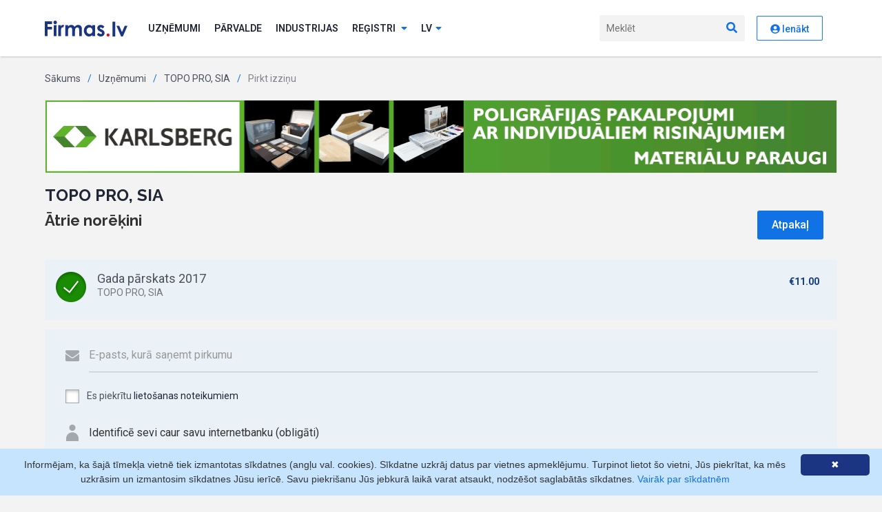

--- FILE ---
content_type: text/html; charset=UTF-8
request_url: https://www.firmas.lv/lv/uznemumi/topo-pro/40203114383/pirkt?year=2017&type=annualReport
body_size: 6210
content:
<!DOCTYPE html>
<html lang="lv">
<head>
            
        <meta charset="utf-8">
    <meta http-equiv="X-UA-Compatible" content="IE=edge">

    <link rel="apple-touch-icon" sizes="180x180" href="/favicon/apple-touch-icon.png">
    <link rel="icon" type="image/png" sizes="32x32" href="/favicon/favicon-32x32.png">
    <link rel="icon" type="image/png" sizes="16x16" href="/favicon/favicon-16x16.png">
    <link rel="manifest" href="/favicon/site.webmanifest">
    <link rel="mask-icon" href="/favicon/safari-pinned-tab.svg" color="#5bbad5">
    <meta name="msapplication-TileColor" content="#1c3583">
    <meta name="theme-color" content="#ffffff">

    <meta name="description"
          content="Firmas.lv - informācija biznesa lēmumu pieņemšanai. No 1992.gada līdz šodienai: LR Uzņēmumu reģistra juridiskā un ZL.lv faktiskā informācija.">
    <meta name="keywords" content="">
        <meta name="viewport" content="width=device-width">
    
    <!-- Fonts -->
    <link href="https://fonts.googleapis.com/css2?family=Raleway:wght@700&family=Roboto:wght@100;300;400;500;600;700&display=swap"
          rel="stylesheet">
    <!-- /Fonts -->

    <!-- Styles -->
    <link rel="stylesheet" href="/assets2020/bootstrap/css/bootstrap-reboot.min.css?v28">
    <link rel="stylesheet" href="/assets2020/bootstrap/css/bootstrap.min.css?v28">
            <link rel="stylesheet" type="text/css" href="/assets2020/css/main.min.css?v28" media="screen, print">
        <!-- / Styles -->

    <!-- Scripts -->
    <script src="/assets2020/js/jquery-3.3.1.min.js?v28"></script>
    <script src="/assets2020/js/popper.min.js?v28"></script>
    <script src="/assets2020/bootstrap/js/bootstrap.min.js?v28"></script>
    <script src="/assets2020/custom/js.cookie.min.js?v28"></script>
    <script src="/assets2020/fontawesome/js/all.min.js?v28" data-search-pseudo-elements></script>
    <!--<script src="https://kit.fontawesome.com/f9f81f605f.js" crossorigin="anonymous"></script>-->
    <script src="/assets2020/custom/site.js?v28"></script>
    <script>
        baseSiteUrl = 'https://www.firmas.lv';
        portalSettings.enable(false);
    </script>
    <!-- / Scripts -->
                <title>Pirkt izziņu - TOPO PRO, SIA - Uzņēmumi - Firmas.lv</title>
                <!-- Matomo -->
        <script>
            var _paq = window._paq = window._paq || [];
            var _mtm = window._mtm = window._mtm || [];
            _mtm.push({"template": "company.checkout"});
                        _mtm.push({"registered": "no"});
                        _mtm.push({'mtm.startTime': (new Date().getTime()), 'event': 'mtm.Start'});
            var d = document, g = d.createElement('script'), s = d.getElementsByTagName('script')[0];
            g.async = true;
            g.src = 'https://analytics.lt.lv/js/container_bMMs6r8z.js';
            s.parentNode.insertBefore(g, s);
        </script>
        <!-- End Matomo -->
            </head>
<body class="">

    

    <header id="header"><div class="container">
    <nav class="nav">
        <a href="/" class="nav__brand"><img src="/assets2020/images/firmas.svg?v28" alt="Firmas.lv"></a>
        <ul class="nav__list">
                            <li class="nav__item nav__item--auth">
                    <a href="/lv/ienakt?r=%2Flv%2Fuznemumi%2Ftopo-pro%2F40203114383%2Fpirkt%3Fyear%3D2017%26type%3DannualReport"
                       class="btn btn--primary">Autorizēties</a>
                </li>
                        <li class="nav__item">
                <a href="/lv/uznemumi" class="nav__link">Uzņēmumi</a>
            </li>
                        <li class="nav__item">
                <a href="/lv/valdiba-un-pasvaldibas" class="nav__link">Pārvalde</a>
            </li>
            <li class="nav__item">
                <a href="/industrijas" class="nav__link">Industrijas</a>
            </li>
            <li class="nav__item">
                <a href="#" class="nav__link subnav__toggle js-subnav-toggle">Reģistri <i
                            class="fas fa-sort-down"></i></a>
                <ul class="subnav">
                    <li class="subnav__item">
                        <a href="/lv/personas" class="subnav__link">Personas</a>
                    </li>
                    <li class="subnav__item">
                        <a href="/lv/adreses" class="subnav__link">Adreses</a>
                    </li>
                                        <li class="subnav__item">
                        <a href="/lv/csdd" class="subnav__link">CSDD izziņas</a>
                    </li>
                    <li class="subnav__item">
                        <a href="/lv/zemesgramata" class="subnav__link">Zemesgrāmata</a>
                    </li>
                    <li class="subnav__item">
                        <a href="/lv/monitorings"
                           class="subnav__link">Monitorings</a>
                    </li>
                    <li class="subnav__item">
                        <a href="/lv/tops" class="subnav__link">Nozaru Tops</a>
                    </li>
                    <li class="subnav__item">
                        <a href="/lv/eiropas-biznesa-registrs"
                           class="subnav__link">Eiropas Biznesa reģistrs</a>
                    </li>
                                        <li class="subnav__item">
                        <a href="/lv/uznemumi/jauni"
                           class="subnav__link">Jauni uzņēmumi</a>
                    </li>
                    <li class="subnav__item">
                        <a href="/lv/sankcijas"
                           class="subnav__link">Sankciju saraksti</a>
                    </li>
                </ul>
            </li>
                         <li class="nav__item nav__item--lng">
                <a href="#" class="nav__link subnav__toggle js-subnav-toggle"><span
                            class="d-none d-md-inline">lv</span><span
                            class="d-md-none">Latviešu</span><i
                            class="fas fa-sort-down"></i></a>
                <ul class="subnav">
                                                                                                                    <li class="subnav__item"><a class="subnav__link" rel="nofollow"
                                                        data-language="ru"
                                                        href="/language/ru">По-русски</a></li>
                                                                                                <li class="subnav__item"><a class="subnav__link" rel="nofollow"
                                                        data-language="en"
                                                        href="/language/en">English</a></li>
                                                            </ul>
            </li>
        </ul>
        <a href="javascript:void(0)" class="nav__mobile-search-toggle js-mob-search"><i class="fas fa-search"></i><i
                    class="fas fa-times"></i></a>
        <form class="nav__form js-nav-search" action="/lv/uznemumi/meklet">
            <input type="text" name="q" placeholder="Meklēt" autocomplete="off">
            <button type="submit"><i class="fas fa-search"></i></button>
        </form>
        <a href="javascript:void(0)" class="mob-toggle js-mob-toggle"><i class="fas fa-bars"></i><i
                    class="fas fa-times"></i></a>
        <div class="profile nav__item">
                                                <a rel="nofollow" href="/lv/ienakt?r=%2Flv%2Fuznemumi%2Ftopo-pro%2F40203114383%2Fpirkt%3Fyear%3D2017%26type%3DannualReport" class="btn btn--secondary"><i class="fas fa-user-circle"></i> Ienākt</a>
                
            
        </div>
    </nav>
</div>
</header>

                                <div class="content">
            <div class="container">
                                                            <!-- Breadcrumb -->
<ul class="breadcrumb">
            <li><a href="/">Sākums</a></li>
                <li><a
                href="/lv/uznemumi">Uzņēmumi</a></li>
            <li><a
                href="/lv/uznemumi/topo-pro/40203114383">TOPO PRO, SIA</a></li>
            <li>Pirkt izziņu</li>
    </ul>
<!-- / Breadcrumb -->
                                                                                                        <div class="banner mb-20">
        <a  onclick="_paq.push(['trackContentInteraction', 'click', 'GALVENAIS firmas.lv baneris', '223170|https://www.karlsberg.no/', 'https://www.karlsberg.no/']);"
            data-track-content="" data-content-name="GALVENAIS firmas.lv baneris" data-content-target="https://www.karlsberg.no/" data-content-piece="223170|https://www.karlsberg.no/"
            href="/click?url=https%3A%2F%2Fwww.karlsberg.no%2F&amp;control=6ebb516b7b00b6ba1acaa712d17db703&amp;params=bXU1YS9GcE1ubld2UVNjeUg0YXk3Vk1pM01NL0o5QWYydGIxMXF2VEtqa3p3MUZyMEJOVU9EU0dudjN3bm1GL0JVRDBGbFVwMUxtZkdWVzc3UW1HdFl5VVFoV3JCU2dUT1NmbkUzMzBOdEw2K0NWeUlYZXB4VzNJeGpFZVEvcWg5QXBZ"
            target="_blank">
            <img src="/resources/adwords/banners/223170_karlsberg-1150x105-k.gif?v28" alt="&quot;Karlsberg&quot;, SIA">
        </a>
    </div>
                                                                        <h1>TOPO PRO, SIA</h1>
    <link rel='stylesheet' type='text/css' href='/css/2016/checkout.css?v1'/>
<div class="checkout">
    <form id="checkoutForm" method="post" action="/lv/uznemumi/topo-pro/40203114383/pirkt?year=2017&amp;type=annualReport">
        <div class="chk-content-wrapper">
            <div class="d-flex justify-content-between align-items-center flex-wrap flex-md-nowrap">
                <h2>
                                            Ātrie norēķini
                                    </h2>
                <a href="/lv/uznemumi/topo-pro/40203114383" class="btn btn--primary" style="margin-right: 20px;">Atpakaļ</a>
            </div>
            <ul class="items">
                                    <li class="selected">
                        <label>
                            <input type="radio" name="checkout[service]" checked
                                   value="ser_mikro_gp2017_f">
                            <div class="container">
                                                                <div class="caption">Gada pārskats 2017</div>
                                <div class="description">TOPO PRO, SIA</div>
                            </div>
                        </label>
                        <div class="price">&euro;11.00
                        </div>
                    </li>
                            </ul>
        </div>
        <div class="footer-wrapper">
            <div class="footer">
                                    <div class="checkout-field">
                        <div class="ico-envelope"></div>
                        <input type='email' name='checkout[email]' required
                               placeholder="E-pasts, kurā saņemt pirkumu"
                               value="">
                    </div>
                    <div class="checkout-field">
                        <label class="checkbox">
                            <input type="checkbox" name='checkout[terms]' value="agree"
                                    >
                            <span class="checkmark"></span>
                            Es piekrītu <a href="/lv/lietosanas-noteikumi" target="_blank">lietošanas noteikumiem</a>
                        </label>
                    </div>
                    <div class="checkout-field"><img src="/img/2016/checkout/identity.png">
                        Identificē sevi caur savu internetbanku (obligāti)
                    </div>
                                <div class="buttons">
                                                                        <button type='submit' name='checkout[loginProvider]' value='swedbank'
                                    class="checkout-bank bank-swedbank"></button>
                                                    <button type='submit' name='checkout[loginProvider]' value='seb'
                                    class="checkout-bank bank-seb"></button>
                                                    <button type='submit' name='checkout[loginProvider]' value='dnb'
                                    class="checkout-bank bank-dnb"></button>
                                                    <button type='submit' name='checkout[loginProvider]' value='citadele'
                                    class="checkout-bank bank-citadele"></button>
                                                            </div>
            </div>
                            <div class="footer-text">Ja Tev jau ir konts, <a href="/lv/ienakt?r=%2Flv%2Fuznemumi%2Ftopo-pro%2F40203114383%2Fpirkt">pieslēdzies šeit</a>!
                </div>
                    </div>
    </form>
</div>

<script>
    $(function () {
        var $checkout = $('.checkout');
        $checkout.find('input[type="radio"]').click(function () {
            if ($(this).is(':checked')) {
                $checkout.find('li').removeClass('selected');
                $(this).closest('li').addClass('selected');
            }
        });
        $('#checkoutForm').submit(function () {
            const email = $checkout.find('input[name="checkout[email]"]').val();
            const $termsOfUse = $checkout.find('input[name="checkout[terms]"]');
            const termsOfUse = $termsOfUse.length ? (!!$termsOfUse.is(':checked')) : null;
            if (!termsOfUse) {
                $checkout.find('.checkbox').css('backgroundColor', '#ccc');
            } else {
                $checkout.find('.checkbox').css('backgroundColor', 'transparent');
            }
            const itemSelected = $checkout.find('input[type="radio"]:checked').val();
            if (!itemSelected) {
                $checkout.find('.items').css('backgroundColor', '#ccc');
            } else {
                $checkout.find('.items').css('backgroundColor', 'transparent');
            }
            const valid = itemSelected && email && (termsOfUse || termsOfUse === null);
            if (valid) {
                Cookies.set('chktCrdntls', (termsOfUse ? '1' : '0') + ',' + email, {expires: 31, path: '/'});
            }
            return valid;
        });

        $('#checkoutForm input[type=email]').on('change invalid', function () {
            const textfield = $(this).get(0);

            // 'setCustomValidity not only sets the message, but also marks
            // the field as invalid. In order to see whether the field really is
            // invalid, we have to remove the message first
            textfield.setCustomValidity('');

            if (!textfield.validity.valid) {
                textfield.setCustomValidity('Lūdzu, aizpildiet e-pastu');
            }
        });
        const $textfield = $('#checkoutForm input[type=email]');
        if (!$textfield.val()) {
            $textfield.get(0).setCustomValidity('Lūdzu, aizpildiet e-pastu');
        }
    });
</script>
            </div>
        </div>
        <footer>
    <div class="container">
        <div class="row">
            <div class="col-6 col-md-3">
                <ul class="footer-nav">
                    <li>Pakalpojumi</li>
                    <li><a href="/lv/uznemumi/testa-firma/99009990099">Pamatizziņa</a></li>
                    <!--
                    <li><a href="https://cf.firmas.lv/pakalpojumi-datu-integracija-sistemas">Datu pārraide tiešsaistē</a></li>
                    <li><a href="https://cf.firmas.lv/pakalpojumi-segmenteto-datu-atlase">Segmentēto datu atlase</a></li>
                    <li><a href="https://cf.firmas.lv/pakalpojumi-uznemumu-novertesanas-riki">Uzņēmumu novērtēšanas rīki</a></li>
                    <li><a href="https://cf.firmas.lv/pakalpojumi-monitorings">Datu izmaiņu monitorings</a></li>
                    -->

                    <li><a href="/lv/pakalpojumi/horizon">Datu pārraide tiešsaistē</a></li>
                    <li><a href="/lv/pakalpojumi/datu-atlase">Segmentēto datu atlase</a></li>
                    <li><a href="/lv/pakalpojumi/tops">Uzņēmumu novērtēšanas rīki</a></li>
                    <li><a href="/lv/pakalpojumi/monitoring">Datu izmaiņu monitorings</a></li>
                </ul>
            </div>
            <div class="col-6 col-md-2">
                <ul class="footer-nav">
                    <li>Sadarbības veidi</li>
                    <li><a href="/lv/pakalpojumi/abonesana">Abonēšana</a></li>
                                        <li><a href="/lv/pakalpojumi/mikro-maksajumi">Mikropirkumi</a></li>
                    <li><a href="/lv/pieteikties">Reģistrēties</a></li>
                </ul>
            </div>
            <div class="col-6 col-md-2">
                <ul class="footer-nav">
                    <li>Meklēšana</li>
                    <li><a href="/lv/uznemumi">Uzņēmumi</a></li>
                    <li><a href="/lv/personas">Personas</a></li>
                    <li><a href="/lv/adreses">Adreses</a></li>
                    <li><a href="/lv/uznemumi/meklesana/izversta">Izvērstā meklēšana</a></li>
                    <li><a href="/lv/tops">TOP firmas</a></li>
                </ul>
            </div>
            <div class="col-6 col-md-2">
                <ul class="footer-nav">
                    <li>Dažādi</li>
                    <li><a href="/lv/zemesgramata">Zemesgrāmata</a></li>
                    <li><a href="/lv/csdd">CSDD</a></li>
                    <li><a href="/lv/uznemumi/jauni">Jauni uzņēmumi</a></li>
                    <li><a href="/lv/zinas">Ziņas</a></li>
                </ul>
            </div>
            <div class="col-6 col-md-2">
                <ul class="footer-nav">
                    <li>Par mums</li>
                    <li><a href="/lv/par-mums">Par Firmas.lv</a></li>
                    <li><a href="/lv/par-mums/statistic">Statistika</a></li>
                    <li><a href="/lv/par-mums/license">Licences</a></li>
                    <li><a href="/lv/par-mums/partners">Sadarbības partneri</a></li>
                    <li><a href="/lv/atsauksmes">Atsauksmes</a></li>

                    <li><a href="/lv/par-mums/contacts">Kontakti</a></li>
                </ul>
            </div>
        </div>
        <div class="footer-brand">
            <img src="/assets2020/images/firmas-light.svg?v28" alt="Firmas.lv">
        </div>
        <div class="legal">Copyright © Firmas.lv 2007-2026. Firmas.lv ir Latvijas Republikas Uzņēmumu Reģistra datu atkalizmantotājs. Informācijas avoti: Uzņēmumu reģistra datu bāzes, Komercreģistrs, Maksātnespējas reģistrs, Komercķīlu reģistrs, ZL uzņēmumu faktisko datu reģistrs, u.c.. Informācijai ir izziņas raksturs, un tai nav juridiska spēka. Sistēmas lietotājs apņemas ievērot Fizisko personu datu aizsardzības likumu un Autortiesību likumu. Firmas.lv nenes atbildību par darbībām vai lēmumiem, kas balstīti uz saņemto pakalpojumu. Lietotājam aizliegts izmantot jebkādas automatizētas sistēmas vai iekārtas (robotus) piekļuvei sistēmai bez rakstiskas saskaņošanas ar Firmas.lv. Galvenā redaktore: Ingūna Pempere.</div>
        <div class="d-flex justify-content-between aling-items-center mt-3 flex-wrap">
            <ul class="privacy-nav">
                <li><a href="/lv/lietosanas-noteikumi">Lietošanas noteikumi</a></li>
                <li>
                    <a href="/lv/gdpr">Privātuma politika</a>
                </li>
            </ul>
            <div class="payment-types">
                <span>Norēķini ar</span>
                <img src="/assets2020/images/visa.svg?v28" alt="VISA">
                <img src="/assets2020/images/maestro+type.svg?v28" alt="Maestro">
                <img src="/assets2020/images/mastercard+type.svg?v28" alt="Mastercard">
                <img src="/assets2020/images/klix.svg?v28" alt="Klix">
            </div>
        </div>
    </div>
</footer>


<script>
    translator.add('web', {"DataTable":{"search":"_INPUT_","searchPlaceholder":"Mekl\u0113\u0161ana","lengthMenu":"R\u0101d\u012bt _MENU_ ierakstus","info":"R\u0101da _PAGE_ no _PAGES_ lap\u0101m","infoEmpty":"R\u0101da 0 ieraksti","zeroRecords":"Ieraksti, kas atbilst mekl\u0113jumam, nav atrasti","infoFiltered":"(filtr\u0113ts no _MAX_ ierakstiem)","paginate":{"first":"Pirm\u0101","last":"Pedej\u0101","next":"n\u0101kam\u0101","previous":"iepriek\u0161\u0113j\u0101"}},"DatePicker":{"selected":"Izv\u0113l\u0113ts:","days":"Dienas","apply":"Aizv\u0113rt","week-1":"P","week-2":"O","week-3":"T","week-4":"C","week-5":"Pk","week-6":"S","week-7":"Sv","month-name":["Janv\u0101ris","Febru\u0101ris","Marts","Apr\u012blis","Maijs","J\u016bnijs","J\u016blijs","Augusts","Septembris","Oktobris","Novembris","Decembris"],"shortcuts":"Shortcuts","past":"Past","7days":"7days","14days":"14days","30days":"30days","previous":"Previous","prev-week":"Week","prev-month":"Month","prev-quarter":"Quarter","prev-year":"Year","less-than":"Date range should longer than %d days","more-than":"Date range should less than %d days","default-more":"Please select a date range longer than %d days","default-less":"Please select a date range less than %d days","default-range":"Please select a date range between %d and %d days","default-default":"Nor\u0101diet datumus"}," l\u012bdz ":" l\u012bdz "}, {"DataTable":{"search":"_INPUT_","searchPlaceholder":"Mekl\u0113\u0161ana","lengthMenu":"R\u0101d\u012bt _MENU_ ierakstus","info":"R\u0101da _PAGE_ no _PAGES_ lap\u0101m","infoEmpty":"R\u0101da 0 ieraksti","zeroRecords":"Ieraksti, kas atbilst mekl\u0113jumam, nav atrasti","infoFiltered":"(filtr\u0113ts no _MAX_ ierakstiem)","paginate":{"first":"Pirm\u0101","last":"Pedej\u0101","next":"n\u0101kam\u0101","previous":"iepriek\u0161\u0113j\u0101"}},"DatePicker":{"selected":"Izv\u0113l\u0113ts:","days":"Dienas","apply":"Aizv\u0113rt","week-1":"P","week-2":"O","week-3":"T","week-4":"C","week-5":"Pk","week-6":"S","week-7":"Sv","month-name":["Janv\u0101ris","Febru\u0101ris","Marts","Apr\u012blis","Maijs","J\u016bnijs","J\u016blijs","Augusts","Septembris","Oktobris","Novembris","Decembris"],"shortcuts":"Shortcuts","past":"Past","7days":"7days","14days":"14days","30days":"30days","previous":"Previous","prev-week":"Week","prev-month":"Month","prev-quarter":"Quarter","prev-year":"Year","less-than":"Date range should longer than %d days","more-than":"Date range should less than %d days","default-more":"Please select a date range longer than %d days","default-less":"Please select a date range less than %d days","default-range":"Please select a date range between %d and %d days","default-default":"Nor\u0101diet datumus"}," l\u012bdz ":" l\u012bdz "});
    translator.setDefaultDictionary('web');
</script>
    
    <script type="text/javascript" id="cookieinfo"
            src="/js/caccept.js?v28"
            data-bg="#c6e4fe"
            data-link="#1172e5"
            data-divlink="#fff"
            data-divlinkbg="#1c3583"
            data-cookie="FirmasCookiesAccept"
            data-message="Informējam, ka šajā tīmekļa vietnē tiek izmantotas sīkdatnes (angļu val. cookies). Sīkdatne uzkrāj datus par vietnes apmeklējumu. Turpinot lietot šo vietni, Jūs piekrītat, ka mēs uzkrāsim un izmantosim sīkdatnes Jūsu ierīcē. Savu piekrišanu Jūs jebkurā laikā varat atsaukt, nodzēšot saglabātās sīkdatnes."
            data-linkmsg="Vairāk par sīkdatnēm"
            data-moreinfo="/cookies"
    >
    </script>

</body>
</html>


--- FILE ---
content_type: image/svg+xml
request_url: https://www.firmas.lv/assets2020/images/klix.svg?v28
body_size: 892
content:
<svg width="46" height="20" viewBox="0 0 46 20" fill="none" xmlns="http://www.w3.org/2000/svg">
<path fill-rule="evenodd" clip-rule="evenodd" d="M41.5101 3.65875L38.8117 1.69565L35.845 5.7602L38.5434 7.7233L41.5101 3.65875ZM45.2498 9.15901L43.7157 6.19838L39.2414 8.50921L40.7755 11.4698L45.2498 9.15901Z" fill="#00BCD4"/>
<path d="M4.03782 0H0.698975V20H4.03782V18.3524L5.03361 16.9883L7.23022 19.9123H11.3013L7.08378 14.152L11.3013 8.30409H7.23022L4.03782 12.6256V0Z" fill="white"/>
<path d="M38.0999 8.30409H34.0288L31.8322 11.2776L29.6063 8.30409H25.4474L29.7235 14.152L25.5646 19.9123H29.6649L31.8322 16.9883L34.0288 19.9123H38.0999L33.8824 14.152L38.0999 8.30409Z" fill="white"/>
<path d="M16.6903 0H13.3514V20H16.6903V0Z" fill="white"/>
<path d="M19.9705 0H23.3094V5.02924H19.9705V0Z" fill="white"/>
<path d="M23.3094 8.30409H19.9705V20H23.3094V8.30409Z" fill="white"/>
</svg>


--- FILE ---
content_type: application/javascript
request_url: https://www.firmas.lv/assets2020/custom/site.js?v28
body_size: 5402
content:
let baseSiteUrl = '';
let portalSaveSettings = false;
$(document).ready(function () {
    $('a[data-modal]').on('click', function () {
        const $this = $(this);
        const url = $this.data('remote') ? $this.data('remote') : $this.attr('href');
        const title = $this.data('title') ? $this.data('title') : $this.attr('title');
        const modalClass = $this.data('modalclass') ? $this.data('modalclass') : $this.attr('modalclass');
        const params = {'class': modalClass};

        modalHelper.load(url, title, params);
        return false;
    });

    $('header a[data-language]').on('click', function () {
        const language = $(this).data('language');
        Cookies.set('LANG', language, {expires: 1000});

        let uri = window.location.pathname;
        if (uri.substr(0, 1) === '/' && (uri.substr(3, 1) === '/' || uri.length < 4)) {
            uri = '/' + language + uri.substr(3);
        }
        window.location.replace(uri + window.location.search);
        //location.reload();
        return false;
    });

    $('[data-quick-link]').click(function () {
        const type = $(this).data('quick-link');
        quickLinks[type]($(this));
        return false;
    });

    // Mobile Navigation
    $('.js-mob-toggle').on('click', function (e) {
        e.preventDefault(e);
        $('.js-nav-search').removeClass('active');
        $('.js-mob-search').removeClass('active');
        $(this).toggleClass('show');
        $('header').toggleClass('show');
        $('.nav__list').toggleClass('show');
        $('body').toggleClass('overflow');
    });
    $('.js-subnav-toggle').on('click', function () {
        $(this).toggleClass('show');
        $(this).siblings('.subnav').toggleClass('show');
    });
    $('.js-mob-search').on('click', function () {
        $(this).toggleClass('active');
        const $search = $('.js-nav-search');
        $search.toggleClass('active');
        $('header').removeClass('show');
        $('.js-mob-toggle').removeClass('show');
        $('.nav__list').removeClass('show');
        $('body').removeClass('overflow');
        if ($search.hasClass('active')) {
            $search.find('input').focus();
        }
    });
    $('.js-row-expand').on('click', function () {
        const $tr = $(this).closest('tr').next('tr');
        if ($tr.hasClass('row-expand--inactive')) {
            $tr.removeClass('row-expand--inactive');
            $(this).closest('th,td').find('i,svg').removeClass('fa-caret-right').addClass('fa-caret-down');
            $tr.find('.js-data-table').DataTable().columns.adjust();
        } else {
            $tr.addClass('row-expand--inactive');
            $(this).closest('th,td').find('i,svg').removeClass('fa-caret-down').addClass('fa-caret-right');
        }
        return false;
    });
    $('[data-toggle-switch]').on('click', function () {
        $(this).closest('[data-toggable]').hide();
        $('[data-toggable="' + $(this).data('toggle-switch') + '"]').show();
        return false;
    });

    const setMonitoringStar = (status, $container) => {
        if (status === 'added') {
            $container.addClass('active');
            //  $container.find('svg,i').addClass('active');
            $container.attr('title', translator.t('Profils tiek monitorēts. Izņemt no monitoringa.'));
            $container.attr('data-original-title', translator.t('Profils tiek monitorēts. Izņemt no monitoringa.'));
            $container.tooltip('hide');
        } else {
            $container.removeClass('active');
            //  $container.find('svg,i').removeClass('active');
            $container.attr('title', translator.t('Profils netiek monitorēts. Ielikt monitoringā.'));
            $container.attr('data-original-title',  translator.t('Profils netiek monitorēts. Ielikt monitoringā.'));
            $container.tooltip('hide');
        }
        $container.attr('monitoring-status', status);
    };
    const revertMonitoringStar = (status, $container, e) => {
        setMonitoringStar(status, $container);
        modalHelper.handleError(e);
    }
    $('[data-monitoring]').on('click', function () {
        const $this = $(this);
        const url = $this.data('monitoring');
        const newStatus = $this.attr('monitoring-status') === 'added' ? 'removed' : 'added';
        setMonitoringStar(newStatus, $this);
        const fetcher = new FetchWrapper();
        fetcher.get(url, {code: $(this).data('monitoring-code')})
            .then(response => {
                if (response.success) {
                    if (response.status !== newStatus) {
                        setMonitoringStar(response.status, $this);
                    }
                } else {
                    revertMonitoringStar(newStatus === 'added' ? 'removed' : 'added', $this, response);
                }
            }, e => revertMonitoringStar(newStatus === 'added' ? 'removed' : 'added', $this, e))
            .catch(e => revertMonitoringStar(newStatus === 'added' ? 'removed' : 'added', $this, e))
        return false;
    });
    $('[data-monitoring-check]').each(function () {
        const $this = $(this);
        const url = $this.data('monitoring-check');
        const fetcher = new FetchWrapper();
        fetcher.get(url, {code: $(this).data('monitoring-code')})
            .then(response => {
                if (response.success) {
                    setMonitoringStar(response.exists ? 'added' : 'removed', $this);
                } else {
                    console.error(response)
                }
            }, e => console.error(e))
            .catch(e => console.error(e))
        return false;
    });
    let toTopBtn = $('#toTopBtn');
    if (toTopBtn.length && $(window).width() > 768) {
        if ($(this).scrollTop() < 50) {
            toTopBtn.hide();
        }
        $(window).scroll(function() {
            if ($(this).scrollTop() > 50) {
                $('#toTopBtn').fadeIn();
            } else {
                $('#toTopBtn').fadeOut();
            }
        });
        toTopBtn.click(function() {
            $("html, body").animate({
                scrollTop: 0
            }, 1000);
            return false;
        });
    }
});

function ModalHelper() {
    return {
        modal: function (content, title, buttons, params) {
            const $template = this.template(content, title, buttons, params);
            return {
                hide: function () {
                    $template.modal('hide');
                },
                show: function () {
                    $template.modal('show');
                }
            }
        },
        template: function (content, title, buttons, params) {
            if (!params) {
                params = {};
            }
            const $template = $('<div class="modal fade" tabindex="-1" role="dialog">\n' +
                '  <div class="modal-dialog ' + params.class + '" role="document">\n' +
                '    <div class="modal-content">\n' +
                '      <div class="modal-header">\n' +
                '        <h5 class="modal-title">' + (title ? title : translator.t('Paziņojums')) + '</h5>\n' +
                '        <button type="button" class="close" data-dismiss="modal" aria-label="Close">\n' +
                '          <span aria-hidden="true">&times;</span>\n' +
                '        </button>\n' +
                '      </div>\n' +
                '      <div class="modal-body">\n' + (content ? content : '') + '</div>\n' +
                '</div></div></div>');

            if (buttons) {
                const $actions = $('<div class="modal-footer">');
                buttons.forEach(button => {
                    const $button = $('<button type="button" class="btn ' + button.buttonClass + '"' +
                        (button.dismiss ? ' data-dismiss="modal"' : '') + '>' + button.title + '</button>');
                    if (button.action) {
                        $button.on('click', button.action);
                    }
                    $actions.append($button);
                });
                $template.find('.modal-content').append($actions);
            }
            return $template;
        },

        message(message, title) {
            const modal = this.modal(message, title, [{
                title: translator.t('Aizvērt'),
                buttonClass: 'btn-primary',
                dismiss: true
            }]);
            modal.show();
            return modal;
        },

        error(message, title) {
            this.template(message, title ? title : translator.t('Kļūda'), [{
                title: translator.t('Aizvērt'),
                buttonClass: 'btn-primary',
                dismiss: true
            }]).modal('show');
        },

        open: function (content, title) {
            this.template(content, title, [{
                title: translator.t('Aizvērt'),
                buttonClass: 'btn-primary',
                dismiss: true
            }]).modal('show');
        },

        handleError: function (response) {
            if (response && !(response instanceof DOMException)) {
                if (response.errorCode === 401) {
                    this.template(response.message, null, [{
                        title: translator.t('Autorizēties'),
                        buttonClass: 'btn-primary',
                        action: () => location.reload()
                    }]).modal('show');
                } else {
                    this.message(response.message);
                }
            } else {
                console.log(response);
            }
        },

        load(url, title, params) {
            const $template = this.template(translator.t('Satura ielāde...'), title, [{
                title: translator.t('Aizvērt'),
                buttonClass: 'btn-primary',
                dismiss: true
            }], params);
            $template.modal('show');
            $template.find('.modal-body').load(url, null, (text, status, e) => {
                if (status === 'error') {
                    setTimeout(() => {
                        $template.modal('hide');
                        this.error(translator.t('Neizdevās ielādēt saturu'));
                    }, 1000);
                }
            });
            return $template;
        }
    };
}


function Translator() {
    let dictionaries = {};
    let defaultDictionary = null;

    function getForm(count) {
        const cnt = Math.abs(count);
        const mod10 = cnt % 10;
        const mod100 = cnt % 100;

        if (mod10 === 1 && mod100 !== 11) {
            return 0;
        } else if (mod10 > 1 && mod10 < 5 && (mod100 < 11 || mod100 > 14)) {
            return 1;
        }

        return 2;
    }

    function doReplaces(text, replaces) {
        Object.entries(replaces).forEach(function ([key, value]) {
            text = text.replace(key, value);
        });
        return text;
    }

    this.t = function (msg, name, replaces) {
        if (!name) {
            name = defaultDictionary;
        }
        let t = name ? (dictionaries[name]
                ? (dictionaries[name][0][msg]
                    ? dictionaries[name][0][msg]
                    : (dictionaries[name][1] && dictionaries[name][1][msg] ? dictionaries[name][1][msg] : msg))
                : msg
        ) : msg;

        if (replaces) {
            t = doReplaces(t, replaces);
        }
        return t;
    };

    this.plural = function (count, key, dictionary, replaces) {
        const forms = this.t(key, dictionary);
        const index = getForm(count);
        let t = forms && forms[index] ? forms[index] : key;

        if (replaces) {
            t = doReplaces(t, replaces);
        }
        return t;
    };

    this.add = function (name, dictionary, fallbackDictionary) {
        dictionaries[name] = [dictionary, fallbackDictionary];
        if (!defaultDictionary) {
            defaultDictionary = name;
        }
    };

    this.get = function (name) {
        return name ? dictionaries[name] : dictionaries;
    };

    this.setDefaultDictionary = function (name) {
        defaultDictionary = name;
    }

    this.getDefaultDictionary = function () {
        return defaultDictionary;
    }
}

function QuickLinks() {

    this.pdf = function ($element) {
        if (typeof chartsMap !== 'undefined') {
            $.each(chartsMap, function (index, chart) {
                chart[0].html('<img src="' + chart[1].getImageURI() + '">');
            });
            chartsMap = [];
        }
        let $content = $('[print-area]');
        if (!$content.length) {
            $content = $('body > .content > .container');
        }
        const $original = $content;
        $content = $content.clone();
        stripClosedBlocks($content);
        fixCharts($content, $original);
        fixDataTables($content);
        generatePdf($content.html(), null, $element.data('title'));

        let imagesToConvert = $("img[src^='/gd.php?']").length;
        if (!imagesToConvert && false) {
            $("img[src^='/gd.php?']").each(function (index, element) {
                var url = $(this).attr('src');
                var that = this;

                utils.convertImgToBase64(url, function (base64Img) {
                    if (base64Img) {
                        $(that).attr('src', base64Img);
                    }
                    imagesToConvert--;
                    if (imagesToConvert <= 0) {
                        generatePdf(email, title, comment, silent);
                    }
                });
            });
        }
        return false;
    };
    this.email = function () {
        alert('email');
        return false;
    };
    this.print = function () {
        window.print();
        return false;
    };

    this.minimize = function () {
        const cards = $('.js-card-collapse');
        cards.collapse(cards.hasClass('show') ? 'hide' : 'show');
    };

    function fixCharts($content, $original) {
        const $canvas = $original.find('canvas');
        $content.find('canvas').each(function (index) {
            const img = $canvas.get(index).toDataURL(); //this.toDataURL("image/png");
            $(this).replaceWith('<img src="' + img  + '">');
        })
    }

    function fixDataTables($content) {//moves header to data table to correctly render in pdf
        $content.find('.dataTables_scroll').each(function () {
            const $node = $(this);
            const $thead = $node.find('.dataTables_scrollHead table thead');
            $node.find('.dataTables_scrollBody table thead').replaceWith($thead);
        });
    }

    function stripClosedBlocks($content) {
        $content.find('.card:has(.card__collapse:not(.show))').remove();
    }

    function generatePdf(content, email, title, comment, silent) {
        const url = '/pdf'; // + (email ? '?email=' + email + (title ? '&title=' + title : '') + (comment ? '&comment=' + comment : '') : '');
        if (email) {
            $.ajax(url, {
                type: 'post',
                dataType: 'json',
                data: {
                    title: title,
                    content: content
                },
                success: function (data) {
                    if (!silent) {
                        Utils.popupScreen(data.success ? data.msg : '<b>' + data.msg + '</b>');
                    }
                }
            });
        } else {
            const $form = $('<form action="' + url + '" method="post">' +
                (title ? '<input type="hidden" name="title" value="' + encodeURIComponent(title) + '" />' : '') +
                '<input type="hidden" name="content" value="' + encodeURIComponent(content) + '" />' +
                '</form>');
            $('body').append($form);
            $form.submit().remove();
        }
    }
}

function SpinnerHelper() {
    this.add = function ($container) {
        const spinner = {
            $container: $container,
            containerHtml: $container.html(),
            $spinner: $('<span>' + translator.t('Ielāde...') + ' </span>')
        };
        /*'<div class="spinner-border" role="status">' +
            '  <span class="sr-only">' + translator.t('Ielāde...') + '</span>' +
            '</div>';*/
        $container.html(spinner.$spinner);
        return spinner;
    }

    this.remove = function (spinner) {
        spinner.$container.html(spinner.containerHtml);
    }
}

let DatePickerInitialized = false;

function DatePicker($container) {
    if (!DatePickerInitialized) {
        $.dateRangePickerLanguages['custom'] = translator.t('DatePicker');
        DatePickerInitialized = true;
    }
    const $from = $container.find('[data-date-from]');
    const $to = $container.find('[data-date-to]');
    $container.dateRangePicker(
        {
            separator: translator.t(' līdz '),
            format: 'DD.MM.YYYY',
            language: 'custom',
            getValue: function () {
                const from = $from.val();
                const to = $to.val();
                if (from && to)
                    return from + ' - ' + to;
                else
                    return '';
            },
            setValue: function (s, s1, s2) {
                $from.val(s1);
                $to.val(s2);
            }
        }
    );
}

function FetchWrapper() {
    this.get = function (url, params, abortable) {
        if (params) {
            url = new URL(url, url.substr(0, 1) === '/' ? baseSiteUrl : null);
            url.search = new URLSearchParams(params).toString();
        }
        const requestOptions = {
            headers: {'Accept': 'application/json'},
            method: 'GET'
        };
        return abortable ? this.abortable(url, requestOptions) : fetch(url, requestOptions).then(handleResponse);
    }

    this.post = function (url, body, abortable) {
        const requestOptions = {
            method: 'POST',
            headers: {'Content-Type': 'application/json', 'Accept': 'application/json'},
            body: JSON.stringify(body)
        };
        return abortable ? this.abortable(url, requestOptions) : fetch(url, requestOptions).then(handleResponse);
    }

    this.put = function (url, body, abortable) {
        const requestOptions = {
            method: 'PUT',
            headers: {'Content-Type': 'application/json', 'Accept': 'application/json'},
            body: JSON.stringify(body)
        };
        return abortable ? this.abortable(url, requestOptions) : fetch(url, requestOptions).then(handleResponse);
    }

    // prefixed with underscored because delete is a reserved word in javascript
    this.xDelete = function (url, abortable) {
        const requestOptions = {
            headers: {'Accept': 'application/json'},
            method: 'DELETE'
        };
        return abortable ? this.abortable(url, requestOptions) : fetch(url, requestOptions).then(handleResponse);
    }

    this.abortable = function (request, opts) {
        const controller = new AbortController();
        const signal = controller.signal;

        return {
            abort: () => controller.abort(),
            promise: fetch(request, {...opts, signal}).then(handleResponse)
        };
    }

    // helper functions
    function handleResponse(response) {
        return response.text().then(text => {
            const data = text && JSON.parse(text);

            if (!response.ok) {
                let error = null;
                if (data) {
                    if (data.errorCode || data.message) {
                        error = data;
                    } else if (response.statusText) {
                        error = {
                            message: response.statusText
                        }
                    }
                }
                return Promise.reject(error);
            }

            return data;
        });
    }
}

function FirmasUtilities() {
    this.formatNumber = function (number) {
        return number !== null ? number.toString().replace(/\B(?=(\d{3})+(?!\d))/g, ' ') : '';
    }

    this.convertImgToBase64 = function (url, callback, outputFormat) {
        const img = new Image();
        img.crossOrigin = 'anonymous';
        img.onload = function () {
            var canvas = document.createElement('CANVAS');
            var ctx = canvas.getContext('2d');
            var dataURL;
            canvas.height = this.height;
            canvas.width = this.width;
            ctx.drawImage(this, 0, 0);
            dataURL = canvas.toDataURL(outputFormat);
            callback(dataURL);
            canvas = null;
        };
        img.onerror = function () {
            callback();
        };
        img.src = url;
    }
    this.svgToBase64 = function (element) {
        const s = new XMLSerializer().serializeToString(element);
        return window.btoa(s);
    }
}

function PortalSettings() {
    let preserve = false;
    this.set = function (key, value) {
        if (preserve) {
            Cookies.set(key, JSON.stringify(value), {expires: 1000});
        }
    }

    this.get = function (key, defaultValue) {
        if (preserve) {
            let value = Cookies.get(key);
            if (value === undefined) {
                value = defaultValue;
            } else {
                value = JSON.parse(value);
            }
            return value;
        }
        return null;
    }

    this.enable = function (enable) {
        preserve = enable;
    }

    this.enabled = function () {
        return preserve;
    }
}

const modalHelper = new ModalHelper();
const translator = new Translator();
const quickLinks = new QuickLinks();
const spinnerHelper = new SpinnerHelper();
const utils = new FirmasUtilities();
const portalSettings = new PortalSettings();
